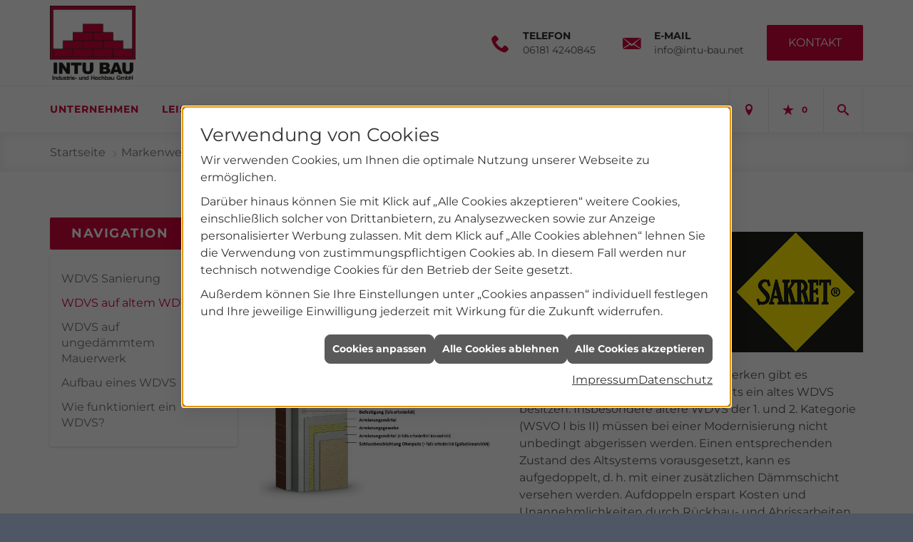

--- FILE ---
content_type: text/html; charset=utf-8
request_url: https://www.intu-bau.net/marke_hersteller_produkte/sakret/wdvs/wdvs_auf_altem_wdvs
body_size: 9380
content:
<!DOCTYPE html><html data-layout-name="layout130" lang="de"><head><title>WDVS auf altem WDVS - INTU Bau</title><meta name="Content-Type" content="text/html;charset=utf-8"/><meta name="description" content="SAKRET – Wärmedämmverbundsystem auf altem WDVS ist möglich. Wussten Sie das noch nicht? Weitere Informationen gibt es hier!"/><meta name="robots" content="index, follow"/><meta name="keywords" content="SAKRET, W&#228;rmed&#228;mmverbundsystem, WDVS, Systemaufbau, Mauerwerken, Geb&#228;ude, WSVO, Modernisierung, D&#228;mmschicht, R&#252;ckbauarbeiten, Abrissarbeiten, Klebem&#246;rtel, D&#228;mmstoffe, D&#252;bel, Armierung "/><meta name="revisit-after" content="28 days"/><meta name="google-site-verification" content="Ym9nXrDgRnNBHtF-hPtuYpyr775v6Y_VPe_mcmD2uXw"/><meta name="viewport" content="width=device-width, initial-scale=1, user-scalable=yes"/><meta name="company" content="INTU Bau"/><meta name="date" content="2026-01-19"/><meta property="og:type" content="website"/><meta property="og:locale" content="de-DE"/><meta property="og:site_name" content="INTU Bau Industrie- und Hochbau "/><meta property="og:url" content="https://www.intu-bau.net/marke_hersteller_produkte/sakret/wdvs/wdvs_auf_altem_wdvs"/><meta property="article:published_time" content="2024-11-15T10:08:10"/><meta property="og:image" content="https://www.intu-bau.net/scripts/get.aspx?media=/config/theme/og-image.png"/><meta property="og:image:secure_url" content="https://www.intu-bau.net/scripts/get.aspx?media=/config/theme/og-image.png"/><meta property="og:title" content=" WDVS auf altem WDVS"/><meta property="twitter:title" content=" WDVS auf altem WDVS"/><meta property="twitter:card" content="summary"/><meta property="og:description" content="SAKRET – Wärmedämmverbundsystem auf altem WDVS ist möglich. Wussten Sie das noch nicht? Weitere Informationen gibt es hier!"/><meta property="twitter:description" content="SAKRET – Wärmedämmverbundsystem auf altem WDVS ist möglich. Wussten Sie das noch nicht? Weitere Informationen gibt es hier!"/><link href="https://www.intu-bau.net/marke_hersteller_produkte/sakret/wdvs/wdvs_auf_altem_wdvs" rel="canonical"/><link href="https://www.intu-bau.net/scripts/get.aspx?media=/config/theme/apple-touch-icon.png" rel="apple-touch-icon"/><link href="https://www.intu-bau.net/scripts/get.aspx?media=/config/theme/favicon.ico" rel="shortcut icon" type="image/x-icon"/><link href="/scripts/get.aspx?media=/config/theme/css/include.min.css&v=15122025183729" rel="stylesheet" type="text/css"/><script type="application/ld+json">{"@context":"http://schema.org","@type":"LocalBusiness","name":"INTU Bau Industrie- und Hochbau GmbH","image":"www.intu-bau.net/media/config/theme/logo.png","@id":"www.intu-bau.net","url":"www.intu-bau.net","telephone":"06181 4240845","email":"info@intu-bau.net","address":{"@type":"PostalAddress","streetAddress":"Wilhelm-Röntgen-Straße 22","addressLocality":"Maintal","postalCode":"63477","addressCountry":"DE"},"geo":{"@type":"GeoCoordinates","latitude":"50.1302169","longitude":"8.8601789"},"sameAs":[]}</script></head><body class="body_layout layout_main" data-active-content-q="/marke_hersteller_produkte/sakret/wdvs/wdvs_auf_altem_wdvs" data-active-audience-q="kein" data-is-bot="true"><!-- IP = 22 --><!-- SID = xof1q02zxzbouzjfhk4fzodt --><!-- ShopID = 10013883 (-360) --><!-- AppMode = offline --><!-- Loc = 1 --><!-- Page generated = 19.01.2026 06:56:12 --><!-- Page rendering = 489 --><!-- Cached = False -->
 <a href="/scripts/kontakt/mail.aspx" rel="nofollow" style="display:none">Kontakt</a> 
<div class="visible-print"></div><nav id="mobile_menu"></nav><div id="layout_wrapper"><header class="hidden-print" id="layout_header"><div class="header_logobar_wrapper"><div class="container"><div class="header_logobar"><div class="header_logobar_logo"><a href="/home.aspx" target="_self"><picture class="responsiveImageQ" title="INTU Bau"><template class="sourceQ" data-src="/media/config/theme/logo.png" data-startwidth="" data-focus-x="0" data-focus-y="0" data-fancy="false" data-static="true" data-previewcode="400,83,cbcbcb,ffffff,ffffff,ffffff,cbcbcb,ffffff,ffffff,ffffff,cacaca,ffffff,ffffff,ffffff,c9c9c9,ffffff,ffffff,ffffff"></template><img src="data:image/svg+xml,%3Csvg%20xmlns%3D%27http%3A%2F%2Fwww.w3.org%2F2000%2Fsvg%27%20width%3D%27400%27%20height%3D%2783%27%20viewBox%3D%270%200%20400%2083%27%3E%3Cdefs%3E%3Cfilter%20id%3D%27blur%27%20width%3D%27200%27%20height%3D%27200%27%3E%3CfeGaussianBlur%20in%3D%27SourceGraphic%27%20stdDeviation%3D%2710%27%2F%3E%3C%2Ffilter%3E%3C%2Fdefs%3E%3Csvg%20viewBox%3D%270%200%20200%20200%27%20preserveAspectRatio%3D%27none%20meet%27%20version%3D%271.1%27%3E%3Cg%20filter%3D%27url(%23blur)%27%3E%3Crect%20x%3D%270%27%20y%3D%270%27%20width%3D%2750px%27%20height%3D%2750px%27%20fill%3D%27%23cbcbcb%27%2F%3E%3Crect%20x%3D%2750%27%20y%3D%270%27%20width%3D%2750px%27%20height%3D%2750px%27%20fill%3D%27%23ffffff%27%2F%3E%3Crect%20x%3D%27100%27%20y%3D%270%27%20width%3D%2750px%27%20height%3D%2750px%27%20fill%3D%27%23ffffff%27%2F%3E%3Crect%20x%3D%27150%27%20y%3D%270%27%20width%3D%2750px%27%20height%3D%2750px%27%20fill%3D%27%23ffffff%27%2F%3E%3Crect%20x%3D%270%27%20y%3D%2750%27%20width%3D%2750px%27%20height%3D%2750px%27%20fill%3D%27%23cbcbcb%27%2F%3E%3Crect%20x%3D%2750%27%20y%3D%2750%27%20width%3D%2750px%27%20height%3D%2750px%27%20fill%3D%27%23ffffff%27%2F%3E%3Crect%20x%3D%27100%27%20y%3D%2750%27%20width%3D%2750px%27%20height%3D%2750px%27%20fill%3D%27%23ffffff%27%2F%3E%3Crect%20x%3D%27150%27%20y%3D%2750%27%20width%3D%2750px%27%20height%3D%2750px%27%20fill%3D%27%23ffffff%27%2F%3E%3Crect%20x%3D%270%27%20y%3D%27100%27%20width%3D%2750px%27%20height%3D%2750px%27%20fill%3D%27%23cacaca%27%2F%3E%3Crect%20x%3D%2750%27%20y%3D%27100%27%20width%3D%2750px%27%20height%3D%2750px%27%20fill%3D%27%23ffffff%27%2F%3E%3Crect%20x%3D%27100%27%20y%3D%27100%27%20width%3D%2750px%27%20height%3D%2750px%27%20fill%3D%27%23ffffff%27%2F%3E%3Crect%20x%3D%27150%27%20y%3D%27100%27%20width%3D%2750px%27%20height%3D%2750px%27%20fill%3D%27%23ffffff%27%2F%3E%3Crect%20x%3D%270%27%20y%3D%27150%27%20width%3D%2750px%27%20height%3D%2750px%27%20fill%3D%27%23c9c9c9%27%2F%3E%3Crect%20x%3D%2750%27%20y%3D%27150%27%20width%3D%2750px%27%20height%3D%2750px%27%20fill%3D%27%23ffffff%27%2F%3E%3Crect%20x%3D%27100%27%20y%3D%27150%27%20width%3D%2750px%27%20height%3D%2750px%27%20fill%3D%27%23ffffff%27%2F%3E%3Crect%20x%3D%27150%27%20y%3D%27150%27%20width%3D%2750px%27%20height%3D%2750px%27%20fill%3D%27%23ffffff%27%2F%3E%3C%2Fg%3E%3C%2Fsvg%3E%3C%2Fsvg%3E" title="INTU Bau" alt="INTU Bau"></picture></a></div><div class="header_logobar_contact hidden-xs"><ul><li class="hidden-xs hidden-sm" id="header_contact_phone"><span class="header_contact_icon iconSetQ iconSetQ-phone"></span><div><span class="header_contact_label">Telefon</span><span class="header_contact_value"><span class="value">06181 4240845</span></span></div></li><li class="hidden-xs hidden-sm" id="header_contact_mail"><span class="header_contact_icon iconSetQ iconSetQ-mail"></span><div><span class="header_contact_label">E-Mail</span><span class="header_contact_value"><span class="value"><a title="E-Mail" data-q-trigger="ieQ.system.helper.uncrypt" data-q-uncrypt="105:110:102:111:64:105:110:116:117:45:98:97:117:46:110:101:116">o@tu.biefu-ntiann</a></span></span></div></li><li id="header_contact_btn"><a href="/unternehmen/handwerker/kontakt" target="_self" data-q-trigger="ieQ.system.window.open" data-q-url="/unternehmen/handwerker/kontakt" data-q-windowname="_self">Kontakt</a></li></ul></div></div></div></div><div class="header_navigation_wrapper"><div class="container"><div class="header_navigation"><nav class="header_navbar hidden-md hidden-lg"><div class="nav_toggle"><a class="header_menu_toggle" href="#mobile_menu" target="_self" title="Navigation öffnen"><span class="bar"></span><span class="bar"></span><span class="bar"></span></a><a class="header_menu_toggle_close" href="#mobile_menu" target="_self" title="Navigation schließen"><span class="bar"></span><span class="bar"></span></a></div></nav><nav class="header_navbar hidden-xs hidden-sm"><div class="main_menu"><ul><li class="dropdown_item single"><span title="Unternehmen">Unternehmen</span><div class="dropdown_content"><ul role="menu"   data-listing="standard"><li role="none"  ><a role="menuitem"   href="/unternehmen/handwerker/ueber_uns" title="Über uns">Über uns</a></li><li role="none"  ><a role="menuitem"   href="/unternehmen/handwerker/leistungen" title="Leistungen">Leistungen</a></li><li role="none"  ><a role="menuitem"   href="/unternehmen/handwerker/referenzen" title="Referenzen">Referenzen</a></li><li role="none"  ><a role="menuitem"   href="/unternehmen/handwerker/recruiting" title="Stellenangebote">Stellenangebote</a></li><li role="none"  ><a role="menuitem"   href="/unternehmen/handwerker/kontakt" title="Kontakt">Kontakt</a></li><li role="none"  ><a role="menuitem"   href="/unternehmen/handwerker/terminkalender" title="Terminanfrage">Termin&shy;anfrage</a></li></ul></div></li><li class="dropdown_item single"><a href="/unternehmen/handwerker/leistungen" target="_self" rel="noreferrer" title="Leistungen">Leistungen</a></li><li><a href="/unternehmen/handwerker/recruiting" target="_self" rel="noreferrer" title="Stellenangebote">Stellenangebote</a></li><li class="dropdown_item single"><a href="/handwerker/inspiration" target="_self" rel="noreferrer" title="Inspiration">Inspiration</a><div class="dropdown_content"><ul role="menu"   data-listing="standard"><li role="none"  ><a role="menuitem"   href="/handwerker/inspiration/haeuser_inspiration" title="Häuser-Inspiration">Häuser-Inspiration</a></li><li role="none"  ><a role="menuitem"   href="/handwerker/inspiration/klinker_inspiration" title="Klinker-Inspiration">Klinker-Inspiration</a></li><li role="none"  ><a role="menuitem"   href="/handwerker/inspiration/tueren_inspiration" title="Türen-Inspiration">Türen-Inspiration</a></li></ul></div></li><li><a href="/marke_hersteller_produkte" target="_self" rel="noreferrer" title="Partner + Marken">Partner + Marken</a></li></ul><div class="clearfix"></div></div></nav><div class="header_navigation_icons"><ul><li class="header_btn_location"><a class="iconSetQ iconSetQ-location" href="/unternehmen/handwerker/kontakt" target="_self" title="location" data-q-trigger="ieQ.system.window.open" data-q-url="/unternehmen/handwerker/kontakt" data-q-windowname="_self"></a></li><li class="header_btn_phone hidden-md hidden-lg"><a class="iconSetQ iconSetQ-smartphone" href="tel:061814240845" title="Telefon"></a></li><li class="header_btn_mail hidden-md hidden-lg"><a class="iconSetQ iconSetQ-mail" title="E-Mail" data-q-uncrypt="105:110:102:111:64:105:110:116:117:45:98:97:117:46:110:101:116"></a></li><li class="header_btn_watchlist"><a href="#" title="Ihre Merkliste" data-q-trigger="ieQ.system.window.open" data-q-url="/unternehmen/handwerker/merkliste?hdModus=" data-q-windowname="_self"><span class="iconSetQ iconSetQ-notelist-view"></span><span class="badge" title="Ihre Merkliste" data-q-mlcount="true" data-count="0">0</span></a></li><li class="header_btn_cart"></li><li class="header_btn_search"><a class="header_search_icon" href="#" target="_self" title="Suchen"><span class="iconSetQ iconSetQ-search"></span></a><div class="header_btn_search_form" id="header_search_form"><form action="/scripts/csearch.aspx" id="csuche" name="csuche" data-q-show-pending-on="submit" method=get enctype=multipart/form-data role="search"    ><div class="input-group"><input class="form-control form-control" aria-label="Webseite durchsuchen"   placeholder="Suche ..." maxlength="200" title="Ihre Suche" id="suchbgr" name="suchbgr" type="text"/><input class="form-control" aria-label="Webseite durchsuchen"   value="HB" id="SearchSpecs" name="SearchSpecs" type="hidden"/><input class="form-control" aria-label="Webseite durchsuchen"   value="false" id="ShowSpecs" name="ShowSpecs" type="hidden"/><input class="form-control" aria-label="Webseite durchsuchen"   value="5" id="DefCount" name="DefCount" type="hidden"/><input class="form-control" aria-label="Webseite durchsuchen"   value="HB" id="ResOrder" name="ResOrder" type="hidden"/><div class="input-group-btn"><button class="btn btn-primary iconSetQ iconSetQ-search" id="sub" title="Suchen" type="submit"><span class="sr-only">Suchen</span></button></div></div></form></div></li></ul></div></div></div></div></header><div id="layout_boxed_wrapper"><nav class="hidden-print" id="layout_breadcrumb"><div class="container"><ol class="breadcrumb"><li><a href="https://www.intu-bau.net" rel="noreferrer">Startseite</a></li><li><a href="/marke_hersteller_produkte" rel="noreferrer">Markenwelt</a></li><li><a href="/marke_hersteller_produkte/sakret" rel="noreferrer">SAKRET</a></li><li><a href="/marke_hersteller_produkte/sakret/wdvs" rel="noreferrer">WDVS</a></li><li class="active" aria-current="page"  >WDVS auf altem WDVS</li></ol></div></nav><main id="layout_main"><div class="container"><div class="row"><div class="hidden-xs hidden-sm hidden-print col-xs-12 col-sm-12 col-md-3 col-lg-3"><aside id="layout_sidebar"><span class="sidebar_title">Navigation</span><ul class="sidebar_menu" role="menu"   data-listing="standard"><li role="none"  ><a role="menuitem"   href="/marke_hersteller_produkte/sakret/wdvs/system_oberflaechige_schaeden" title="WDVS Sanierung">WDVS Sanierung</a></li><li role="none"  ><a role="menuitem"   href="/marke_hersteller_produkte/sakret/wdvs/wdvs_auf_altem_wdvs" title="WDVS auf altem WDVS">WDVS auf altem WDVS</a></li><li role="none"  ><a role="menuitem"   href="/marke_hersteller_produkte/sakret/wdvs/wdvs_auf_mauerwerk" title="WDVS auf ungedämmtem Mauerwerk">WDVS auf ungedämmtem Mauerwerk</a></li><li role="none"  ><a role="menuitem"   href="/marke_hersteller_produkte/sakret/wdvs/wdvs_aufbau" title="Aufbau eines WDVS">Aufbau eines WDVS</a></li><li role="none"  ><a role="menuitem"   href="/marke_hersteller_produkte/sakret/wdvs/wdvs_funktionsweise" title="Wie funktioniert ein WDVS?">Wie funktioniert ein WDVS?</a></li></ul></aside></div><div class="layout_main-col-print col-xs-12 col-sm-12 col-md-9 col-lg-9"><section id="layout_content"><div class="pull-right layout_aktionsleiste hidden-print"></div><div class="clearfix"></div>

<article><div class="row contentWidthQ"><div class="containerQ"><div class="col-xs-12 col-sm-9 col-md-9 col-lg-9"><header><h1>SAKRET -&nbsp;WDVS auf altem WDVS.</h1></header></div><div class="col-xs-5 col-sm-3 col-md-3 col-lg-3"><picture class="responsiveImageQ marginQ-top marginQ-bottom"><template class="sourceQ" data-src="/media/de/marke_hersteller_produkte/sakret/logo_sakret.png" data-startwidth="0" data-focus-x="0.5" data-focus-y="0.5" data-fancy="false" data-previewcode=""></template><img src="/media/de/marke_hersteller_produkte/sakret/logo_sakret.png" alt="Firmenlogo"></picture></div></div></div><div class="row contentWidthQ"><div class="containerQ"><div class="col-xs-12 col-sm-5 col-md-5 col-lg-5"><picture class="responsiveImageQ"><template class="sourceQ" data-src="/media/de/marke_hersteller_produkte/sakret/wdvs/wdvs_auf_altem_wdvs/sakret_wdvs_polystyrol_hartschaum_daemmstoff.jpg" data-startwidth="0" data-focus-x="0.5" data-focus-y="0.5" data-fancy="true" data-previewcode=""></template><img src="/media/de/marke_hersteller_produkte/sakret/wdvs/wdvs_auf_altem_wdvs/sakret_wdvs_polystyrol_hartschaum_daemmstoff.jpg" alt="Systemaufbau WDVS"></picture><p><small>Systemaufbau altes WDVS aufdoppeln, EPS</small></p></div><div class="col-xs-12 col-sm-7 col-md-7 col-lg-7"><p>Neben noch ungedämmten Mauerwerken gibt es zunehmend auch Gebäude,  die bereits ein altes WDVS besitzen. Insbesondere ältere WDVS der 1. und  2. Kategorie (WSVO I bis II) müssen bei einer Modernisierung nicht  unbedingt abgerissen werden. Einen entsprechenden Zustand des Altsystems  vorausgesetzt, kann es aufgedoppelt, d. h. mit einer zusätzlichen  Dämmschicht versehen werden. Aufdoppeln erspart Kosten und  Unannehmlichkeiten durch Rückbau- und Abrissarbeiten.</p></div></div></div><div class="spacerQ" aria-hidden="true"  ></div><div class="row contentWidthQ"><div class="containerQ"><div class="col-xs-12 col-sm-12 col-md-12 col-lg-12"><h2><strong>Systemkomponenten / Produktauswahl</strong></h2><table class="table"><tbody><tr><td ><strong>Klebemörtel</strong></td><td >Klebe- und Armierungsmörtel KAM<br> 				  Klebe- und Armierungsmörtel KAM-san<br> 				  Klebe- und Armierungsmörtel KAM-L<br> 				  Baukleber BK <br> 				  Dispersionskleber DK</td></tr><tr><td ><strong>Dämmstoffe: Kleben / Dübeln</strong></td><td >Polystyrol Hartschaum Dämmplatte EPS 040 (verschiedene Ausführungen)<br>                   Polystyrol Hartschaum Dämmplatte EPS 035 (verschiedene Ausführungen)<br> 				  Polystyrol Hartschaum Dämmplatte EPS 032 HL stumpf glatt EPS 032 WDV-HL stumpf</td></tr><tr><td ><strong>Befestigung: Dübel / Zubehör</strong></td><td >Schlagdübel NTU <br>                   Teleskopdübel NTK-U<br> 				  Schraubdübel STR U<br> 				  Schraubdübel STR-H<br> 				  Schraubdübel SDM-T plus 8 / 60 U<br> 				  STR Stopfen<br> 				  STR Rondelle EPS<br> 				  Werkzeug zur Montage von Schraubdübel STR U<br> 				  STR Ersatzteilkit</td></tr><tr><td ><strong>Befestigung: Mechanisch (Schienensystem)</strong></td><td >Halteleiste<br>                   Verbindungsleiste<br> 				  Unterlegscheibe<br> 				  Schraubdübel SDK-U</td></tr><tr><td ><strong>Befestigung: Zubehör</strong></td><td >STR Stopfen <br>                   STR Rondelle EPS<br> 				  Werkzeug zur Montage von<br>Schraubdübel STR U<br> 				  STR Ersatzteilkit</td></tr><tr><td ><strong>Armierung</strong></td><td >Armierungsgewebe<br> 			 			Klebe- und Armierungsmörtel KAM<br> 			Klebe- und Armierungsmörtel KAM-san<br> 			Klebe- und Armierungsmörtel KAM-L<br> 			Dispersionsarmierungsmörtel DAM</td></tr><tr><td ><strong>Oberputz: Mineralputze</strong></td><td >Kratzputz KP <br> 			Scheibenputz SCP /SBP <br> 			Scheibenputz Typ Marburger SPB-M<br> 			Münchner Reibeputz extra MRPe<br> 			Modellierputz MP</td></tr><tr><td ><strong>Oberputz: Kunstharzputze</strong></td><td >Kunstharzputz (Kratzputzstruktur) KHP-K <br>             Kunstharzputz (Rillenputzstruktur) KHP-R</td></tr><tr><td ><strong>Oberputz: Siliconharzputze</strong></td><td >Siliconharzputz (Kratzputzstruktur) SHP-K <br>             Siliconharzputz (Rillenputzstruktur) SHP-R</td></tr><tr><td ><strong>Oberputz: Silikatharzputze</strong></td><td >Silikatputz (Kratzputzstruktur) SK-K <br>             Silikatputz (Rillenputzstruktur) SK-R</td></tr></tbody></table></div><div class="col-xs-12 col-sm-5 col-md-5 col-lg-5"><div class="spacerQ" aria-hidden="true"  ></div><p>Weitere Informationen zum Thema WDVS erhalten Sie in der folgenden Broschüre (PDF):</p><a class="btn btn-block btn-primary" href="https://cdn0.scrvt.com/b52e777645dfcd467072af187c2d836d/32b6a67b7ac673ad/7a54f1f5e116/sakret-broschuere-wdvs-daemmung.pdf" target="_blank" rel="nofollow noreferrer" title="Mehr erfahren über &quot;SAKRET Wärmedämm-Verbundsysteme&quot;">SAKRET Wärmedämm-Verbundsysteme</a></div><div class="col-xs-12 col-sm-12 col-md-12 col-lg-12"><div class="spacerQ" aria-hidden="true"  ></div><div class="insertcontent"><section><footer><p><em><small>Quelle: SAKRET</small></em></p></footer></section></div></div></div></div><div class="spacerQ" aria-hidden="true"  ></div><aside><div class="row contentWidthQ"><div class="containerQ"><div class="col-xs-12 col-sm-12 col-md-12 col-lg-12"><h2>Entdecken Sie weitere Themen von&nbsp;SAKRET:</h2><div class="teaserListQ newsSliderQ newsSliderQ-modeHorizontal equalHeightQ" data-animationSpeed="5000" data-animationXS="1" data-animationSM="2" data-animationMD="2" data-animationLG="3"><div class="teaserQ"><div class="teaserHeadlineQ"><h3>Sakret: WDVS auf altem WDVS</h3></div><div class="teaserImageQ" ><div class="responsiveCenteredQ "><picture class="responsiveImageQ"><template class="sourceQ" data-src="/media/de/marke_hersteller_produkte/sakret/wdvs/wdvs_auf_altem_wdvs/sakret_wdvs_schaeden_alt_400.jpg" data-startwidth="0" data-focus-x="0.5" data-focus-y="0.5" data-fancy="" data-previewcode=""></template><template class="sourceQ" data-src="/media/de/marke_hersteller_produkte/sakret/wdvs/wdvs_auf_altem_wdvs/sakret_wdvs_schaeden_alt_800.jpg" data-startwidth="400" data-focus-x="0.5" data-focus-y="0.5" data-fancy="" data-previewcode=""></template><img src="/media/config/system/loadingq.svg" alt="Systemaufbau WDVS"></picture></div></div><div class="teaserTextQ"><p>Neben noch ungedämmten Mauerwerken gibt es zunehmend auch Gebäude, die  bereits ein altes WDVS besitzen. Insbesondere ältere WDVS der 1. und 2.  Kategorie (WSVO I bis II) müssen bei einer Modernisierung nicht  unbedingt abgerissen werden.</p></div><div class="teaserLinkQ"><a href="/marke_hersteller_produkte/sakret/wdvs/wdvs_auf_altem_wdvs"><span>Mehr erfahren</span></a></div></div><div class="teaserQ"><div class="teaserHeadlineQ"><h3>WDVS Sanie&shy;rung mit Sakret</h3></div><div class="teaserImageQ" ><div class="responsiveCenteredQ "><picture class="responsiveImageQ"><template class="sourceQ" data-src="/media/de/marke_hersteller_produkte/sakret/wdvs/system_oberflaechige_schaeden/sakret_wdvs_schaeden_teaser_400.jpg" data-startwidth="0" data-focus-x="0.5" data-focus-y="0.5" data-fancy="" data-previewcode="400,400,eee9e8,d4ccc8,e1dedb,fcfbfb,d2cbc9,9a9386,c5c3b3,f8f8f6,cec8c5,9c9583,d2ccb6,faf9f6,e3e0df,c8c4bc,e5e2d8,fbfbfa"></template><template class="sourceQ" data-src="/media/de/marke_hersteller_produkte/sakret/wdvs/system_oberflaechige_schaeden/sakret_wdvs_schaeden_teaser_800.jpg" data-startwidth="400" data-focus-x="0.5" data-focus-y="0.5" data-fancy="" data-previewcode="800,800,f1edec,d3c9c6,dad6d2,faf9f9,dcd5d3,9c9486,bfbda9,f6f6f3,d9d2d1,9c9582,cfc8ac,f9f8f4,e8e5e4,c6c3ba,e1ded2,faf9f8"></template><img src="/media/config/system/loadingq.svg" alt="Systemaufbau WDVS"></picture></div></div><div class="teaserTextQ"><p>Bei ausreichend dicken Wärme­dämm­platten mit  ober­flächigen Schäden wie   z. B. Abplat­zungen, reicht in der Regel eine Renovierung aus.</p></div><div class="teaserLinkQ"><a href="/marke_hersteller_produkte/sakret/wdvs/system_oberflaechige_schaeden"><span>Mehr erfahren</span></a></div></div><div class="teaserQ"><div class="teaserHeadlineQ"><h3>Sakret: WDVS auf unge&shy;dämm&shy;tem Mauer&shy;werk</h3></div><div class="teaserImageQ" ><div class="responsiveCenteredQ "><picture class="responsiveImageQ"><template class="sourceQ" data-src="/media/de/marke_hersteller_produkte/sakret/wdvs/wdvs_auf_mauerwerk/sakret_wdvs_mauerwerk_teaser_400.jpg" data-startwidth="0" data-focus-x="0.5" data-focus-y="0.5" data-fancy="" data-previewcode="400,400,e1d8d5,d2c2bb,e2dad5,faf9f8,c2bcb8,ada699,cfcbbb,f6f5f2,babcb9,9c9b89,b7b0a0,f0eeec,d9dad8,c2c1b8,ccc7c2,f4f2f2"></template><template class="sourceQ" data-src="/media/de/marke_hersteller_produkte/sakret/wdvs/wdvs_auf_mauerwerk/sakret_wdvs_mauerwerk_teaser_800.jpg" data-startwidth="400" data-focus-x="0.5" data-focus-y="0.5" data-fancy="" data-previewcode="800,800,e4dbd8,d3c2bb,e5ddd8,fcfbfb,c6bfbb,aea79a,d2cfbe,f8f7f5,bebfbc,9c9b89,bab2a0,f3f1ef,dadcda,c0c0b6,cbc6c1,f5f3f3"></template><img src="/media/config/system/loadingq.svg" alt="Systemaufbau WDVS"></picture></div></div><div class="teaserTextQ"><p>Auf unge­dämmtem Mauer­werk bietet SAKRET WDVS-Systeme mit EPS- (Polystyrol), Mineralwolle- oder  Phenolharz­dämm­platten an.</p></div><div class="teaserLinkQ"><a href="/marke_hersteller_produkte/sakret/wdvs/wdvs_auf_mauerwerk"><span>Mehr erfahren</span></a></div></div><div class="teaserQ"><div class="teaserHeadlineQ"><h3>Aufbau eines WDVS mit Sakret</h3></div><div class="teaserImageQ" ><div class="responsiveCenteredQ "><picture class="responsiveImageQ"><template class="sourceQ" data-src="/media/de/marke_hersteller_produkte/sakret/wdvs/wdvs_aufbau/sakret_wdvs_aufbau_teaser_400.jpg" data-startwidth="0" data-focus-x="0.5" data-focus-y="0.5" data-fancy="" data-previewcode="400,400,f9f7f7,e1dbd8,e4e0de,fafaf9,f1edec,bdb4ae,cdcbc4,f6f6f4,f0edec,beb6b1,d2d2cb,f8f8f6,f8f7f7,e5e2e1,ececea,fbfbfb"></template><template class="sourceQ" data-src="/media/de/marke_hersteller_produkte/sakret/wdvs/wdvs_aufbau/sakret_wdvs_aufbau_teaser_800.jpg" data-startwidth="400" data-focus-x="0.5" data-focus-y="0.5" data-fancy="" data-previewcode="800,800,fbf9f9,e3ddda,e4e1df,fafafa,f4f0ef,bcb2ac,cac9c0,f6f6f4,f3efee,bbb2ac,d0cfc5,f8f8f6,f9f8f8,e3e1de,ebebe8,fbfbfb"></template><img src="/media/config/system/loadingq.svg" alt="Systemaufbau WDVS"></picture></div></div><div class="teaserTextQ"><p>Ein WDVS ist eine Art Hoch­leistungs-Verbund­system, wobei die Befestigung mit Klebe­mörtel und speziellen Dübeln die Festigkeit bei Belas­tungen sichert.</p></div><div class="teaserLinkQ"><a href="/marke_hersteller_produkte/sakret/wdvs/wdvs_aufbau"><span>Mehr erfahren</span></a></div></div><div class="teaserQ"><div class="teaserHeadlineQ"><h3>Wie funktio&shy;niert ein WDVS?</h3></div><div class="teaserImageQ" ><div class="responsiveCenteredQ "><picture class="responsiveImageQ"><template class="sourceQ" data-src="/media/de/marke_hersteller_produkte/sakret/wdvs/wdvs_funktionsweise/sakret_wdvs_funktionsweise_teaser_400.jpg" data-startwidth="0" data-focus-x="0.5" data-focus-y="0.5" data-fancy="" data-previewcode=""></template><template class="sourceQ" data-src="/media/de/marke_hersteller_produkte/sakret/wdvs/wdvs_funktionsweise/sakret_wdvs_funktionsweise_teaser_800.jpg" data-startwidth="400" data-focus-x="0.5" data-focus-y="0.5" data-fancy="" data-previewcode=""></template><img src="/media/config/system/loadingq.svg" alt="Systemaufbau WDVS"></picture></div></div><div class="teaserTextQ"><p>Bei einem ungedämmten Gebäude übernehmen Außenwand und Fassade den Ausgleich zwischen Außen- und Innenklima. Mit einem WDVS bekommt die Außenwand eine Schutzschicht, die die  Vermittlungsfunktion zwischen innen und außen zum größten Teil  übernimmt.</p></div><div class="teaserLinkQ"><a href="/marke_hersteller_produkte/sakret/wdvs/wdvs_funktionsweise"><span>Mehr erfahren</span></a></div></div></div></div></div></div></aside></article><div class="insertcontent"><div class="creatorreferenceconsultingworld"><p class="marginQ-top"><strong>HINWEIS:</strong> Verantwortlich für den Inhalt dieser Seite ist die ieQ-systems Building GmbH &amp; Co. KG</p></div></div>

</section></div></div></div></main></div><footer class="hidden-print" id="layout_footer"><div class="layout_footer_top"><div class="footer_contact_box_wrapper"><div class="row contentWidthQ"><div class="containerQ"><div class="col-xs-12 col-sm-12 col-md-4 col-lg-4 col-md-offset-8"><div class="footer_contact_box"><h3 class="footer_title">Kontakt</h3><address class="footer_address"><ul><li><span class="iconSetQ iconSetQ-location"></span><div class="insertfirmendaten" data-trennzeichen="umbruch"><div class="insertfirmendaten_item insertfirmendaten_name"><span class="insertfirmendaten_value">INTU Bau</span></div><div class="insertfirmendaten_item insertfirmendaten_street"><span class="insertfirmendaten_value">Wilhelm-Röntgen-Straße 22</span></div><div class="insertfirmendaten_item insertfirmendaten_postalcity"><span class="insertfirmendaten_value">63477 Maintal</span></div></div></li><li><span class="iconSetQ iconSetQ-phone"></span><div class="hidden-xs hidden-sm"><div class="insertfirmendaten" data-trennzeichen=""><span class="insertfirmendaten_value">06181 4240845</span></div></div><div class="hidden-md hidden-lg"><div class="insertfirmendaten" data-trennzeichen=""><span class="insertfirmendaten_value"><a href="tel:061814240845" title="06181 4240845">06181 4240845</a></span></div></div></li><li><span class="iconSetQ iconSetQ-mail"></span><div class="insertfirmendaten" data-trennzeichen=""><span class="insertfirmendaten_value"><a title="E-Mail" data-q-trigger="ieQ.system.helper.uncrypt" data-q-uncrypt="105:110:102:111:64:105:110:116:117:45:98:97:117:46:110:101:116">nt-fneionub@aitu.</a></span></div></li></ul></address></div></div></div></div></div><div class="map_marker hidden-xs hidden-sm"><div></div><div></div></div><div class="footer_maps hidden-xs hidden-sm"><iframe class="googlemapsQ dynamicMap" width="100%" height="100%" frameborder="0" style="border:0" data-src="https://www.google.com/maps/embed?pb=!1m14!1m8!1m3!1d10230.636834888166!2d8.8601311!3d50.1300987!3m2!1i1024!2i768!4f13.1!3m3!1m2!1s0x0%3A0x2f4c1b6cc7280606!2sIntu%20Bau%20Industrie-%20und%20Hochbau%20GmbH!5e0!3m2!1sde!2sde!4v1667462909876!5m2!1sde!2sde&zoom=14&key=AIzaSyBtUVcIJM2wYvsD0_OxNNvHjPix9QAoJdU" title="Google Maps"></iframe><div class="footer_own_contact_link"><a href="/unternehmen/handwerker/kontakt" target="_self" data-q-trigger="ieQ.system.window.open" data-q-url="/unternehmen/handwerker/kontakt" data-q-windowname="_self">Kontakt</a></div></div></div><div class="layout_footer_bottom"><div class="container"><ul class="list-inline"><li><a href="/home.aspx" rel="noreferrer"><small>Home</small></a></li><li><a href="/recht/impressum" rel="noreferrer"><small>Impressum</small></a></li><li><a href="/unternehmen/handwerker/kontakt" rel="noreferrer"><small>Kontakt</small></a></li><li><a href="/recht/datenschutz" rel="noreferrer"><small>Datenschutz</small></a></li><li><a class="q0_a11y_nav" href="/sitemap" rel="noreferrer"><small>Sitemap</small></a></li><li><a class="open-cookieManagerQ" href="javascript:ieQ.cookie.showManager('md')" rel="noreferrer"><small>Verwaltung der Cookies</small></a></li></ul><p><span class="false_footnote"><small>© 19.01.2026 INTU Bau Industrie- und Hochbau  </small></span></p></div></div></footer></div><a class="back_to_top hidden-print" target="_self" title="Nach oben">Zum Seitenanfang</a><script src="/scripts/get.aspx?media=/config/theme/js/include.min.js&v=14012026195324" type="text/javascript"></script></body></html>

--- FILE ---
content_type: text/html; charset=utf-8
request_url: https://www.intu-bau.net/scripts/getieqcmsdata.aspx?function=InsertContent&lpath=true&mode=html&param=fqname=/config/theme/layout/include/mobilemenue/navbar;wrapperclass=false
body_size: 255
content:
<a class="iconSetQ iconSetQ-smartphone" href="tel:061814240845" title="Telefon"></a><a class="iconSetQ iconSetQ-mail" title="E-Mail" data-q-uncrypt="105:110:102:111:64:105:110:116:117:45:98:97:117:46:110:101:116"></a><a href="#" title="Ihre Merkliste" data-q-trigger="ieQ.system.window.open" data-q-url="/unternehmen/handwerker/merkliste?hdModus=" data-q-windowname="_self"><span class="iconSetQ iconSetQ-notelist-view"></span><span class="badge" title="Ihre Merkliste" data-q-mlcount="true" data-count="0">0</span></a>